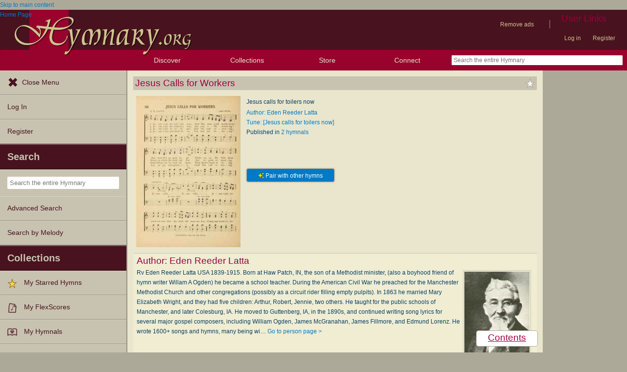

--- FILE ---
content_type: text/plain;charset=UTF-8
request_url: https://c.pub.network/v2/c
body_size: -111
content:
47d3b958-0c78-4428-aa49-7211a075c6ae

--- FILE ---
content_type: text/plain;charset=UTF-8
request_url: https://c.pub.network/v2/c
body_size: -257
content:
1afd6b84-91c8-4aaf-9437-bc08e0d2399c